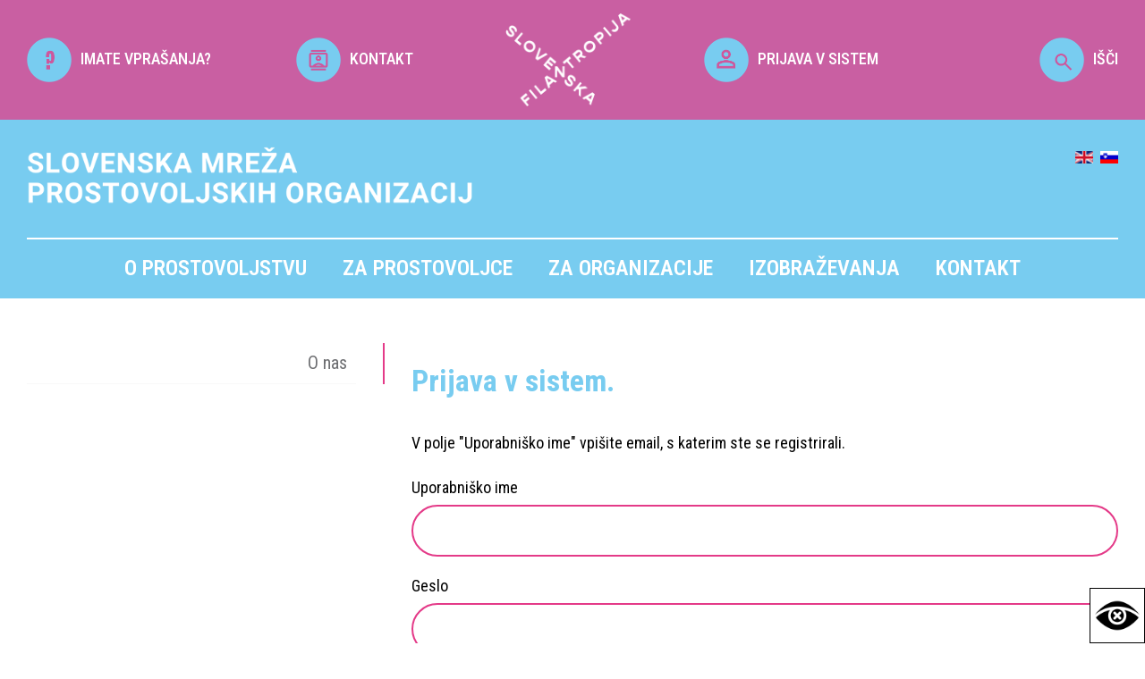

--- FILE ---
content_type: text/css
request_url: https://www.prostovoljstvo.org/template.css
body_size: 6935
content:
:root {
  --lila:#e43a88;
  --lila-hover:#ee539a;
  --lila-light:#c95fa2;
  --modra: #78ccf0;
  --grey: #6d6e71;
}

hr {
  border: 1px solid #eee;
}

/* PRESET */
/*********************************************/
/*********************************************/

* {
    -webkit-box-sizing: border-box;
    -moz-box-sizing: border-box;
    box-sizing: border-box;
}

html {
  /*overflow-y: scroll;*/
}

body {
  font-family: "Roboto Condensed", sans-serif;
  padding: 0px;
  margin: 0px;
  line-height: 140%;
  font-size: 18px;
}

strong {
  font-weight: 500;
}

p { 
  margin:0px; 
  padding:0px;
}

.center {
  display: flex;
  justify-content: center;
  align-items: center;
}

img {
  max-width: 100%;
  height: auto;
}

.naslov-lila {
  color: var(--lila);
  font-weight: 600;
  font-size: 30px;
}


.content, .content-v {
  position: relative;
  width: 100%;
  max-width: 1522px;
  margin: 0 auto;
  padding: 0px 30px;
}

.content-l {
  position: relative;
  width: 100%;
  max-width: 1622px;
  margin: 0 auto;
  padding: 0px 30px;
}

.content-xl {
  position: relative;
  width: 100%;
  max-width: 1920px;
  margin: 0 auto;
  padding: 0px 80px;
}

/* top */

.top {
  width: 100%;
  float: left;
  position: relative;
  background: var(--lila-light);
  color: #fff;
  padding: 15px 0px;
  font-weight: 500;
  overflow: hidden;
}

.top a {
  color: #fff;
  text-decoration: none;
}

.top a:hover {
  color: #edd0e1;
}


.top img {
  vertical-align: middle;
  margin-right: 10px;
}

.width20 {
  float: left;
  width: 20%;
}

.top .width20:nth-child(2), .top .width20:nth-child(4) {
text-align: center;
}

.top .width20:nth-child(3) {
  padding-top: 0;
  text-align: center;
}

.top .width20:nth-child(5) {
  text-align: right;
}

.naziv {
  float: left;
  width: 100%;
  padding: 30px 0px;
  border-bottom: 2px solid #fff;
}

.naziv img {
  width: 500px;
}

/* banner */

.banner {
  position: relative;
  width: 100%;
  float: left;
  text-align: center;
}

.banner .slika {
  width: 100%;
  background-size: cover !important;
  background-position: center !important;
  height: 80vh;
}

.aktual {
  display: none;
}

.nstyle-3 .move_left {
  position: absolute;
  left: 20px;
  top: 45%;
  width: 100px;
  height: 100px;
  background: rgba(0,0,0,0.15);
  border-radius: 100px;
  z-index:100;
  padding-left:14px;
}

.nstyle-3 .move_right {
  position: absolute;
  right: 20px;
  top: 45%;
  width: 100px;
  height: 100px;
  background: rgba(0,0,0,0.15);
  border-radius: 100px;
  z-index:100;
}

.nstyle-3 .move_right:hover, .nstyle-3 .move_left:hover {
  background: rgba(0,0,0,0.6);
}

.arrow {
  border: solid black;
  border-width: 0 8px 8px 0;
  display: inline-block;
  padding: 16px;  
  margin: 28px 0px 0px -6px;
}


.nstyle-3 .move_right:hover .arrow, .nstyle-3 .move_left:hover .arrow {
  border-color: #fff !important;
}

.arrow.right {
  transform: rotate(-45deg);
  -webkit-transform: rotate(-45deg);
}

.arrow.left {
  transform: rotate(135deg);
  -webkit-transform: rotate(135deg);
}

/* meni */

.meni {
  position: relative;
  width: 100%;
  float: left;
  background: var(--modra);
  color: #fff;
  text-transform: uppercase;
}

#navigation ul.nav li.nav.domov {
  display: none;
}

#navigation {
  width: 100%;
  float: left;
  padding: 20px 0px;
}

#navigation .content-l {
 padding: 0;
}

#navigation ul.nav li ul {
  display: none;
}

#navigation ul.nav {
  padding: 0;
  margin: 0;
}

#navigation ul.nav li {
  list-style-type: none;
  display: inline-block;
}

#navigation ul.nav li a {
  padding: 10px 20px;
  color: #fff;
  font-size: 24px;
  font-weight: 600;
  text-decoration: none;
}

#navigation ul.nav li a:hover, #navigation ul.nav li.active a {
  color: var(--lila);
} 

/* jeziki */

.jeziki {
  float: right;
}

.naziv .jeziki img {
  width: 20px;
}

/* vsebina */

.vsebina {
  width: 100%;
  overflow: hidden;
}

.glavna-vsebina {
  position: relative;
  float: left;
  width: 100%;
}

.glavna-vsebina.link {
  padding: 30px 0px 50px 0px;
}

.en .glavna-vsebina {
  padding: 100px 0px;
}

.glavna-vsebina a {
  color: var(--lila);
  text-decoration: none;
}

.glavna-vsebina a:hover {
  text-decoration: underline;
}

.glavna-vsebina h2, .glavna-vsebina h1 {
  padding-bottom: 15px;
  font-size: 34px;
  color: var(--modra);
  line-height: 115%;
}

.glavna-vsebina h3 {
  padding-bottom: 15px;
  font-size: 28px;
  color: var(--modra);
}

.glavna-vsebina h4 {
  padding-bottom: 15px;
  font-size: 24px;
  color: var(--lila);
}

.vsebina-r {
  float: left;
  width: calc(100% - 430px);
  margin-top: 50px;
}

.width50 {
  width: 50%;
  float: left;
}

/* menu levo */

.menu-l {
  float: left;
  width: 400px;
  padding-right: 30px;
  margin-top: 50px;
  margin-right: 30px;
  border-right: 2px solid var(--lila);
  font-weight: 18px;
  text-align: right;
}

.menu-l ul.nav {
  padding: 0;
  margin: 0;
}

.menu-l ul.nav li {
  padding: 10px 0px;
  margin: 0;
  list-style-type: none;
  border-bottom: 1px solid #f8f8f8;
}

.menu-l ul.nav li ul li {
  border-bottom: none;
}

.menu-l ul.nav li a {
  color: var(--grey);
  text-decoration: none;
  font-size: 20px;
  width: calc(100% - 20px);
  display: inline-block;
  margin-right: 10px;
}

.menu-l ul.nav li a:hover {
  color: var(--lila-hover);
}

.menu-l ul.nav li ul li, .menu-l ul.nav li ul li {
  padding-left: 15px;
}

.menu-l ul.nav li ul li ul li, .menu-l ul.nav li ul li ul li {
  padding-left: 15px;
}

.menu-l ul li.active > a { 
  color: var(--lila);
}

.mobile_plus, .mobile_minus {
  float: right;
  /*padding-left: 10px;*/
  color: var(--lila);
  /*width: 20px;*/
}

/* odpiranje zapiranje minijev */

.menu-l ul.nav > li ul {
  display: none;
}

.menu-l ul.nav.active li ul {
  display: none;
}

.menu-l ul.nav.active li.nav.active > ul {
  display: block;
}

.meni #navigation > .nav > li > ul {
  display: none !important;
}

.mobile_plus {
  display: none;
}

li:has(> ul) > .mobile_plus {
  display: block;
}

.mobile_minus {
  display: none;
}

li:has(> ul) > .mobile_minus {
  display: block;
}

/* O prostovoljstvu */

.hocem {
  width: 100%;
  float: left;
  text-align: center;
}

.hocem img {
  margin-top: 30px;
  max-width: 100%;
  height: auto;
  text-align: center;
}

/* gumbi */

a.gumb1 {
  background: var(--lila-light);
  color: #fff;
  border-radius: 20px;
  padding: 30px;
  float: left;
  width: calc(50% - 30px);
  margin-right: 30px;
  margin-bottom: 30px;
  font-size: 24px;
  min-height: 111px;
}

a.gumb1:hover, a.gumb3:hover {
  background: var(--modra);
  text-decoration: navajowhite;
} 

a.gumb3 {
  background: var(--lila-light);
  color: #fff;
  border-radius: 20px;
  padding: 30px;
  float: left;
  width: calc(33.33% - 30px);
  margin-right: 30px;
  margin-bottom: 30px;
  font-size: 24px;
}

a.gumb {
  border-radius: 100px;
  border: 2px solid #000;
  display: inline-block;
  padding: 5px 25px;
  font-weight: 400;
  margin-top: 30px;
  color: #000;
  text-decoration: none;
}

a.gumb:hover {
  background: var(--lila);
  color: #fff;
  border: 2px solid var(--lila);
  text-decoration: none;
} 


a.gumb4 {
  display: block;
  border: 2px solid var(--lila);
  padding: 10px;
  border-radius: 50px;
  font-size: 20px;
  text-decoration: none;
  color: #000;
  text-align: center;
}

a.gumb4:hover {
  background: var(--lila);
  color: #fff;
}

button.gumb5 {
  display: block;
  padding: 10px 25px;
  margin-bottom: 50px;
  border-radius: 50px;
  font-size: 20px;
  text-decoration: none;
  background: var(--lila);
  text-align: center;
  color: #fff;
  border: none;
}

button.gumb5:hover {
  background: var(--lila-hover);
}

.desno a.gumb4 {
  width: calc(50% - 60px);
  float: left;
  margin-right: 30px;
}

.desno {
  width: 100%;
  float: left;
  margin-bottom: 50px;
  display: none;
}

/* enews */

.enews {
  position: relative;
  width: 100%;
  float: left;
  padding: 100px 0px;
  background-image: url(media/images/enews.jpg);
  background-position: center center;
  background-size: cover;
  text-align: center;
  color: #fff;
  font-size: 24px;
  margin-top: 50px;
}

.enews h3 {
  font-size: 45px;
  margin: 0;
  padding: 0px 0px 50px 0px;
}

input#politika {
  appearance: none;
  width: 26px;
  height: 26px;
  border: 2px solid white;
  cursor: pointer;
  position: relative;
  top: 7px;
}

.full1 {
  width: 100%;
  float: left;
  margin-top: 50px;
  padding-bottom: 7px;
}

.full ul {
  padding: 0px; 
  margin: 0;
}

.full ul li {
  float: left;
  width: 50%;
  padding: 30px 15px 30px 15px;
  margin: 0px;
  list-style-type: none;
}

.full ul li a img {
  transition: all 0.3s ease;
  width: 100%;
}

.full ul li a img:hover {
  transition: all 0.3s ease;
  box-shadow: 0 0 15px #000;
}

.napredno .full1 label {
  padding-left: 15px;
}

.content-form {
  max-width: 800px;
  margin: 0 auto;
  margin-top: 62px;
}

.enews input[type=text] {
  width: calc(100% - 250px);
  padding: 0px 30px;
  border-radius: 100px 0px 0px 100px;
  float: left;
  border: none;
  font-size: 20px;
  height: 70px;
  margin-left: 20px;
  background: #fff;
}

.enews input[type=submit], .enews button[type=submit] {
  background-color: #241f21;
  color:#fff;
  padding: 15px 25px;
  border-radius: 100px;
  float: left;
  width: 250px;
  border: none;
  font-size: 20px;
  height: 70px;
  margin-left: -37px;
}

.enews input[type=submit]:hover, .enews button[type=submit]:hover {
  background-color: #000;
}

/* bott */

.bott {
  position: relative;
  width: 100%;
  float: left;
  background: var(--modra);
  padding: 60px 0px;
}

.logo {
  float: left;
  width: 200px;
}

.kontakti {
  float: left;
  width: calc(50% - 100px);
  line-height: 35px;
  padding-left: 160px;
}

.kontakti h3 {
  font-size: 45px;
  margin: 0;
  padding: 0px 0px 50px 0px;
  font-family: "Roboto Condensed", sans-serif;
}

.kontakti img {
  width: 27px;
  vertical-align: middle;
  margin-top: 5px;
}

.kontakti p {
  display: flex;
  align-items: flex-start;
  gap: 8px;
}

.kontakti p span {
  display: block
}

.face {
  float: left;
  width: calc(50% - 100px);
  margin-top: 93px;
}

.face a img:hover {
  opacity: 0.75;
}

/* logos */

.logos {
  position: relative;
  float: left;
  width: 100%;
  padding: 60px 0px;
}

.logos a {
  color: #000;
}

.logos a:hover {
  color:var(--lila-hover);
}


/* NEWS*/

.news {
  width: 100%;
  position: relative;
  margin: 0 auto;
  padding-bottom: 100px;
}

.news h3 {
  font-size: 24px;
  color: var(--lila);
  margin: 0;
  padding: 0px 0px 50px 0px;
  font-family: "Roboto Condensed", sans-serif;
}

.news a, .news a h3 {
  color: var(--main-color);
  text-decoration: none;
}

.news a:hover, .news a:hover h3 {
  color: var(--blue-dark);
}

.content-v.news {
  display: flex;
  align-items: stretch; /* poskrbi, da so vsa 3 .width33 enake višine */
}
.width33 {
  display: flex;
  flex-direction: column;
}
.width33 .button {
  margin-top: auto; /* potisne gumb na dno znotraj .width33 */
}

.width33 {
  float: left;
  width: 33.33%;
  padding: 0px 30px;
}

.news .page, .story .page {
  display: none;
}

.vsebina-r .page {
  float: left;
  padding: 0px 8px;
}

.page a {
  text-decoration: none;
}

/* novice, dogodki, izobraževanja */
ul.nstyle-2, ul.estyle-3, ul.estyle-2 {
  padding: 0px;
  margin: 0;
}

ul.nstyle-2 li, ul.estyle-3 li {
  padding: 0px 0px;
  margin: 0;
  list-style-type: none;
  display: inline-block;
  width: 100%;
  text-align: left;
  vertical-align: top;
  cursor: pointer;
}

ul.nstyle-2 li .date, ul.estyle-3 li .date {
  float:left;
  width: 90px;
  height: 90px;
  background: var(--modra);
  color: var(--lila);
  padding-top: 7px;
  border-radius: 0px 30px 30px 30px;
}

ul.nstyle-2 li:hover .date, ul.estyle-3 li:hover .date  {
  color: #fff;
  background: var(--lila);
}


ul.nstyle-2 li .date span, ul.estyle-3 li .date span {
  float: left;
  width: 100%;
  text-align: center;
}

ul.nstyle-2 li .date span:first-child, ul.estyle-3 li .date span:first-child {
  font-size: 40px;
  font-weight: 800;
  padding-top: 12px;
}

ul.nstyle-2 li .date span:last-child, ul.estyle-3 li .date span:last-child  {
  font-size: 20px;
  padding-top: 7px;
  font-weight: 800;
}

ul.nstyle-2 li .title, ul.estyle-3 li .title, ul.estyle-3 .item_body {
  float:left;
  margin-left: 18px;
  width: calc(100% - 118px);
  font-weight: 600;
}


.nstyle-2 .news_details, .nstyle-3 .news_details  {
  float: left;
  width: calc(100% - 120px);
  margin-left: 20px;
  color: #545454;
  font-size: 14px;
}

ul.nstyle-2 li, ul.estyle-3 li {
  width: 100%;
  float: left;
  margin-bottom: 50px;
}

.story .button {
  margin-top: 0;
}

.button {
  text-align: center;
  float: left;
  width: 100%;
  margin-top: 10px;
}

a.butt {
  background: var(--lila);
  color: #fff !important;
  text-decoration: none;
  display: inline-block;
  padding: 10px 35px;
  font-size: 20px;
  border-radius: 50px;
  font-weight: 400 !important;
}

a.butt:hover {
  background: var(--lila-hover);
  color: #fff;
  text-decoration: none;
}

a.butt-2 {
  display: inline-block;
  border: 2px solid var(--lila);
  padding: 10px 12px;
  border-radius: 50px;
  font-size: 20px;
  width: 100%;
}

a.butt-2:hover {
  background: var(--lila-hover);
  text-decoration: none;
}

/* story */

.story .content {
  max-width: 1000px;
}

.story {
  position: relative;
  float: left;
  width: 100%;
  background: #f1f1f2;
  padding: 200px 0px 100px 0px;
  margin-bottom: 100px;
  text-align: center;
  font-size: 24px;
}

.story h2 {
  margin-bottom: 50px;
  font-size: 45px;
  color: #000;
}

.story img {
  display: none;
}

.story p {
  line-height: 140%;
}

.story a {
  color: #000;
  text-decoration: none;
  font-weight: 600;
}

.story a:hover {
  color: var(--lila);
}

h3 {
  font-weight: 600;
  line-height: 120%;
  font-family: "Roboto Slab", serif;
}

h2 {
  font-size: 45px;
  line-height: 120%;
  font-family: "Roboto Slab", serif;
  margin: 0;
}

ul.nstyle-1 {
  padding: 0;
  margin: 80px 0px 0px 0px;
  font-size: 18px;
}

ul.nstyle-1 li .image::after, ul.nstyle-0 li .image::after {
  content:'';
  background-image: url(media/images/icons/narek.png);
  width: 100px;
  height: 72px;
  z-index: 5;
  position: absolute;
}

ul.nstyle-1 li {
  padding: 0px 0px 100px 0px;
  margin: 0;
  list-style-type: none;
  width: 100%;
  float: left;
  text-align: left;
}

ul.nstyle-1 li .image {
  margin-right: 80px;
  background-size:cover;
  width: calc(50% - 50px);
  background-size: cover !important;
  background-position: center !important;
  border-radius: 100%;
  width: 400px;
  height:400px;
  float: left;
}

ul.nstyle-1 li .image img {
  display: none;
}

ul.nstyle-1 li .title {
  font-size: 24px;
  font-weight: 600;
  padding-bottom: 15px;
  margin-top: 50px;
}

.story .readmore a {
  border-radius: 100px;
  border: 2px solid #000;
  display: inline-block;
  font-size: 20px;
  padding: 5px 25px;
  font-weight: 400;
  margin-top: 20px;
}

.story .readmore a:hover {
  background: var(--lila);
  color: #fff;
  border: 2px solid var(--lila);
} 

.news_title {
  padding-bottom: 15px;
  font-size: 34px;
  color: var(--modra);
  font-weight: 600;
}

/* izobraževanje */

ul.estyle-2 li a .item_body {
  padding: 20px;
  background:var(--lila-light);
  border-radius: 10px;
  transition: all 0.3s ease;
  color: #fff;
}

ul.estyle-2 li a .item_body:hover {
  box-shadow: 0 0 11px #555;
  background: var(--lila-hover);
  transition: all 0.3s ease;
}

ul.estyle-2 li {
  margin: 0px 0px 20px 0px;
  padding: 0;
  background: non;
  list-style-type: none;
  display: inline-block;
  width: 100%;
  text-align: left;
  vertical-align: top;
  cursor: pointer;
}

ul.estyle-2 li a {
  text-decoration: none;
}

ul.estyle-2 li a .item_body span:first-child {
  display: block;
  font-size: 18px;
}

ul.estyle-2 li a .item_body span:nth-child(2), ul.estyle-2 li a .item_body span:nth-child(3), ul.estyle-2 li a .item_body span:nth-child(4)  {
  padding-right: 10px;
  padding-left: 10px;
  font-size: 16px;
  font-weight: 300;
  border-right: 1px solid #fff;
}

ul.estyle-2 li a .item_body span:nth-child(2) {
  padding-left: 0;
}

ul.estyle-2 li a .item_body span:nth-child(4) {
  border-right: none; 
}

.ql-size-large {
  color: var(--modra);
  font-family: "Roboto Slab", serif;
  font-size: 24px;
  margin-bottom: 20px;
  display: inline-block;
  font-weight: 500;
}

/* zgodbe prostovoljcev */

ul.nstyle-0 {
  margin: 0 auto;
  max-width: 1600px;
  padding: 0px 30px;
  display: flex;
  flex-wrap: wrap;
  margin-top: 50px;
  margin-bottom: 50px;
}

ul.nstyle-0 li.center {
  display: block;
}

ul.nstyle-0 li {
  width: 50%;
  float: left;
  list-style-type: none;
  padding: 0px 30px 50px 30px;
}

ul.nstyle-0 li .image {
  margin-right: 30px;
  background-size: cover !important;
  background-position: center !important;
  border-radius: 100%;
  min-width: 300px;
  height:300px;
  float: left;
  border: 1px solid #eee;
}

ul.nstyle-0 li .image img {
  display: none;
}

ul.nstyle-0 li .title {
  font-size: 24px;
  font-weight: 600;
  padding-bottom: 15px;
  margin-top: 50px;
}

ul.nstyle-0 li .readmore a {
  display: block;
}

/* last-work */

.last-work {
  width: 100%;
  position: relative;
  overflow: auto;
  padding: 100px 30px;
}

.last-work .content-v {
  padding: 0;
}

.last-work h2 {
  text-align: center;
  margin-bottom: 100px;
  font-size: 45px;
  color: #000;
}

.work_item {
  float: left;
  width: 33.33%;
  padding: 0px 30px 30px 30px;
  position: relative;
}

.work_item .item_title {
  font-size: 24px;
  color: var(--lila);
  font-weight: 600;
  line-height: 130%;
  margin-bottom: 30px;
  height: 60px;
}

.work_item .item_title {
  display: -webkit-box;
  -webkit-line-clamp: 2;      /* maksimalno 3 vrstice */
  -webkit-box-orient: vertical;
  overflow: hidden;
  text-overflow: ellipsis;
}

.item_organisation {
  margin-top: 30px;
}

.last-work a.butt-2 {
  background: var(--lila);
  color: #fff;
  text-decoration: none;
  display: inline-block;
  padding: 10px 35px;
  font-size: 20px;
}

.last-work a.butt-2:hover {
  background: var(--lila-hover);
} 

.item_image.new {
  width: 100%;
  height: 300px;
  background-size: cover !important;
  background-position: center !important;
  border: 1px solid #f9f9f9;
}

.item_preberi_vec a {
  border-radius: 100px;
  border: 2px solid #000;
  display: inline-block;
  padding: 5px 25px;
  font-weight: 400;
  margin-top: 30px;
  color: #000;
  text-decoration: none;
}

.item_preberi_vec a:hover {
  background: var(--lila);
  color: #fff;
  border: 2px solid var(--lila);
} 

.blok_01 {
  position: relative;
  width: 100%;
  float: left;
  background: #f2f2f2;
  padding: 100px 0px;
}

.blok_01 a.butt-2 {
  display: inline-block;
  border: 2px solid var(--lila);
  background: var(--lila);
  padding: 10px 25px;
  border-radius: 50px;
  font-size: 20px;
  color: #fff;
  width: auto;
}

.brokerage {
  margin: 0 auto;
  position: relative;
  max-width: 1522px;
  text-align: center;
  font-size: 24px;
}

.brokerage h2 {
  margin-bottom: 50px;
  font-size: 45px;
  color: #000;
}

.podrocje_33 {
  float: left;
  width: calc(33.33% - 60px);
  margin: 0px 30px;
  margin-top: 50px;
}

.podrocje_tipka {
  width: 33.33%;
  float: right;
  text-align: right;
  padding: 0px 30px;
  margin-top: 30px;
}

.podrocje_tipka button {
  padding: 15px 12px;
  border: 2px solid var(--lila);
  border-radius: 50px;
  width: 100%;
  font-size: 20px;
  font-family: "Roboto Condensed", sans-serif !important;
  background: var(--lila);
  color: #fff;
}

.podrocje_tipka button:hover {
  background: var(--lila-hover);
}

input[type=text], select, textarea, input[type=date], input[type=password] {
  width: 100%; /* Full width */
  padding: 15px 12px;
  margin-bottom: 27px;
  border: 2px solid var(--lila);
  border-radius: 50px;
  box-sizing: border-box; /* Make sure that padding and width stays in place */
  background: none;
  text-align: center;
  font-size: 20px;
  font-family: "Roboto Condensed", sans-serif !important;
}

.enews input[type="text"] {
  text-align: left;
}

 /* statistic */

 .statistic {
  margin: 0 auto;
  position: relative;
  max-width: 1522px;
  text-align: center;
  line-height: 180%;
  overflow: auto;
  margin-bottom: -120px;
  padding: 0px 30px;
  z-index: 2;
 }

 .statistic ul {
  padding: 0;
  margin: 0;
 }

 .statistic ul li {
  padding: 0;
  margin: 0;
  list-style-type: none;
  float: left;
  width: calc(33.33% - 60px);
  margin: 0px 30px;
  background: var(--modra);
  color: #fff;
  border-radius: 30px;
  padding: 40px 0px;
  font-size: 24px;
  max-height: 230px;
  min-height: 200px;
  height: 100vh;
 }

 .statistic ul li .number {
  font-size: 100px;
  font-weight: 700;
  width: 100%;
  float: left;
  line-height: 95%;
  margin-bottom: 10px;
  font-family: "Roboto Slab", serif;
 }

 /* začasne posebnosti */

 .content.last-work .work_item:last-child {
  display: none;
 }

 #navigation {
  text-align: center;
 }

 #navigation .mobile_plus,  #navigation .mobile_minus {
  display: none;
 }

 #navigation ul li span {
  display: none;
 }

 /* VISULA - ZA SLABOVIDNE */
.visual {
  bottom: 0px;
  right: 0px;
  position: fixed;
  z-index: 100;
  background: #fff;
  border: 1px solid #000;
  line-height: 0;
  padding: 5px;
}

.visual img {
  width: 50px;
  height: auto;
}

.visual-in {
  background: #fff;
  padding: 10px;
  border: 1px solid #000;
  border-right: none;
  right: 62px;
  bottom: 0;
  position: fixed;
  line-height: 0;
}

.visual-in img {
  width: 40px;
  height: auto;
  margin: 0px 3px;
}

.visual-in a img {
    border-bottom: 6px solid #fff;
    margin-top: -6px;
    padding-bottom: 4px;
    margin-bottom: -10px;
    padding-top: 6px;
}

.visual-in a.selected img {
  border-bottom: 6px solid #000; 
}

/* iskalnik */

.iskalnik {
  position: absolute;
  width: 100%;
  padding: 30px 50px;
  text-align: center;
  background: rgba(201,95,162,0.85);
  margin-top: -390px;
  transition: all 0.5s ease;
}

.iskalnik button {
  border: none;
  vertical-align: middle;
  margin-top: 12px;
}

.iskalnik input {
  border-radius: 50px;
  border: none;
  padding: 16px 20px;
  width: 320px;
}

.zapri {
  position: absolute;
  text-align: right;
  color: #fff;
  width: calc(100% - 50px);
  font-size: 2rem;
  padding: 10px 20px;
  z-index: 1;
}

.iskalnik form {
  position: relative;
  z-index: 2;
}

/* search_results */
.search_results {
  display: flex;
  flex-wrap: wrap;
  width: 100%;
  max-width: 1600px;
  margin: 0 auto;
  padding: 50px 20px;
}

.search_results .work_item {
  width: calc(33.33% - 30px);
  margin-right: 30px;
  padding: 0px 0px 30px 0px;
}

.search_results .work_item .item_image {
  height: 250px;
  background-size: cover !important;
  position: relative;
  border: 1px solid #f8f8f8 !important;
  background-position: center !important;
}

.search_results .work_item::before {
  content: '';
  background-image: url(/2025/media/images/bg-image.jpg);
  background-size: cover;
  width: 100%;
  height: 250px;
  position: absolute;
}

.item_image .jezik {
  background: rgba(1,1,1,0.5);
  color: #fff;
  padding: 2px 10px;
  position: absolute;
  right: 0px;
  top: 0px;
  width: 30px;
}

.iskalnik-pos h3 {
  margin: 0;
  padding: 0px 0px 10px 0px;
  font-size: 24px;
}

.iskalnik-pos select {
  margin-bottom: 50px;
}

.iskalnik-pos input[name="kraj"] {
  margin-bottom: 50px;
  width: 100% !important;
}

.glavna-vsebina [type="checkbox"] {
  width: 20px; /* Velikost checkboxa */
  height: 20px;
  appearance: none; /* Odstrani privzeti stil brskalnika */
  border: none; /* Doda okvir */
  background-color: #f0f0f0; /* Ozadje checkboxa */
  cursor: pointer; /* Klikabilni kazalec */
}

input[type="submit"] {
  padding: 15px 25px;
  border: 2px solid var(--lila);
  border-radius: 50px;
  font-size: 20px;
  font-family: "Roboto Condensed", sans-serif !important;
  background: var(--lila);
  color: #fff;
  display: inline-block;
}

input[type="submit"]:hover {
  background: var(--lila-hover);
}

select, textarea {
  margin-top: 7px;
}

input {
  appearance: none;
  border: 2px solid white;
  cursor: pointer;
  position: relative;
  top: 7px;
}

label[for="slika"] {
  padding-top: 7px;
  float: left;
}

input:checked::after {
  content: "✔";
  color: var(--lila);
  font-size: 16px;
  font-weight: bold;
  position: absolute;
  left: 50%;
  top: 50%;
  transform: translate(-50%, -50%);
}

.enews input#politika:checked::after {
  color: #fff;
  content: "✔";
  font-size: 16px;
  font-weight: bold;
  position: absolute;
  left: 50%;
  top: 50%;
  transform: translate(-50%, -50%);
}


#form button {
  padding: 15px 25px;
  border: 2px solid var(--lila);
  border-radius: 50px;
  font-size: 20px;
  font-family: "Roboto Condensed", sans-serif !important;
  background: var(--lila);
  color: #fff;
  display: inline-block;
}

#form button:hover {
  background: var(--lila-hover);
} 

/* Posredovalnica del */

.niz-1 {
	position: relative;
	width: 100%;
  background: #f8f8f8;
  padding: 8px;
  margin-top:6px;
  font-size: 14px;
  cursor: pointer;
  display: flex;
}

.niz-1.disabled {  
  opacity: 0.8;
  background: repeating-linear-gradient( -45deg, #f2f2f2, #f2f2f2 5px, #eee 5px, #eee 10px );
}

.niz-1:hover {
  background: #f3f3f3;
}

.niz-2 {
	position: relative;
	width: 100%;
  float: left;

  padding: 12px 8px 36px 8px;
}

.naslov-xs {
	font-weight: 300;
	width: 100%;
	display:inline-block;
  margin-top: 8px;

  color: var(--blue-dark);
  font-weight: 500;
}

.naslov2-xs {
	font-weight: 300;
	display:inline-block;
  margin-top: 8px;

  color: var(--blue-dark);
  font-weight: 500;
}

.width-0 {
  float: left;
  width: 150px;
  padding-right: 10px;
}

.width-1 {
  float: left;
  width: calc(40% - 150px);
  padding: 0px 5px;
}

.width-2 {
  float: left;
  width: 20%;
  border-left: 1px solid #ddd;
  padding: 0px 8px;
}

.width-1 span, .width-2 span {
  font-size: 10px;
  width: 100%;
  float:left;
  padding: 0px;
  color: #999;
  line-height: 100%;;
}

.jezik {
  color: var(--lila);
}

@media only screen and (max-width: 1200px) {
  .kontakti {
    padding-left: 50px;
  }

  .face{
    padding-left: 20px;
  }

  #navigation {
    text-align: left;
  }

  #navigation .content-l {
    padding: 0px 10px;
  }

  .work_item {
    padding: 0px 20px 30px 20px;
  }

  .item_image.new {
    height: 280px;
  }
  
  ul.nstyle-0 li .image {
    margin-right: 40px;
    min-width: 250px;
    height:250px;
  }
}

@media only screen and (max-width: 1150px) {
  .width-0 {
    width: 100%;
  }
  
  .width-1 {
    width: 100%;
    border-bottom: 1px solid #ddd;
    margin-bottom: 10px;
    padding-bottom: 10px;
  }

  .width-2 {
    border-left: none;
    width: 33.33%;
  }

  .niz-1 {
    display: inline-block;
  }

  ul.nstyle-0 li {
    width: 100%;
    padding: 0px 0px 50px 0px;
  }

}

@media only screen and (max-width: 1110px) {
  .width33 {
    padding: 0px 15px;
  }

  .work_item {
    padding: 0px 15px 30px 15px;
  }

  .podrocje_tipka {
    width: 100%;
  }

  .statistic ul li {
    width: calc(33.33% - 30px); 
    margin: 0px 15px;
  }

  .statistic {
    padding: 0px 15px;
   }

   .top .center {
    display: flex; /* Postavi .width20 div-e enega zraven drugega */
    flex-wrap: wrap; /* Če ni dovolj prostora, se prelomi */
    align-items: flex-start; /* Poravnava vse na vrh */
   }

   .top .width20 {
    text-align: center;
   }

   .top .width20 img {
    display: block; /* Da se slika postavi na svojo vrstico */
    margin: 0 auto 10px; /* Centrira sliko in doda prostor spodaj */
  }

  .top .width20 a {
    display: flex;
    flex-direction: column; /* Postavi elemente navpično */
    align-items: center; /* Centrira vsebino */
  }

  #navigation ul.nav li a {
    font-size: 22px;
  }

  .naziv img {
    width: 350px;
  }
}



@media only screen and (max-width: 1000px) {
  .width33 {
    width: 50%;
  }

  .news .width33:last-child {
    margin-top: 50px;
  }

  ul.nstyle-1 li .image {
    margin-right: 50px;
    width: 300px;
    height: 300px;
  }

  .statistic ul li .number {
    font-size: 70px;
  }

  .podrocje_33 {
    float: left;
    width: calc(33.33% - 20px);
    margin: 0px 10px;
  }

  .podrocje_tipka {
    padding: 0px 10px;
  }

  .menu-l {
    width: 300px;
  }
  .vsebina-r {
    width: calc(100% - 330px);
  }

  .width50 {
    width: 100%;
  }

  .content-v.news {
    display: block;
  }
  .width33 {
    display: block;
  }

  #navigation ul.nav li a {
    padding: 10px 15px;
  }
}

@media only screen and (min-width: 979px) {
  .ikona_menu {
    display: none;
  }
  .mobi_menu {
    display: none;
  }
}

@media only screen and (max-width: 978px) {
  
  .jeziki {
    padding-right: 20px;
  }
 
  .naziv {
    width: calc(100% - 50px);
    border-bottom: none;
  }

  #navigation {
    display: none;
  }

  .ikona_menu {
    float: left;
    width: 50px;
    padding: 30px 0px;
    text-align: right;
  }

  .ikona_menu img {
    width: 40px;
    height: auto;
  }

  .mobi_menu {
    display: none;
    padding-top: 12px;
    position: absolute;
    width: 100%;
    top: 88px;
    left: 100%;
    z-index: 101;
    min-height: calc(100vh);
    background: var(--modra);
    margin-left: -15px;
  }

  
  

/* Reset + osnovni meni */
.mobi_menu ul {
  padding: 0;
  margin: 0 0 30px 0;
}

.mobi_menu ul li {
  list-style-type: none;
}

/* === PRVI NIVO === */
.mobi_menu > ul > li {
  background-color: #c95fa2;
}

.mobi_menu > ul > li > a {
  background-color: #c95fa2;
  color: #fff;
}

/* === DRUGI NIVO === */
.mobi_menu ul li ul > li > a {
  background-color: #78ccf0;
  color: #000;
}

/* DRUGI NIVO - AKTIVNI */
.mobi_menu ul li ul > li.active > a {
  background-color: #78ccf0;
  color: #000;
}

/* === TRETJI NIVO === */
.mobi_menu ul li ul li ul > li > a {
  background-color: #a8def5;
  color: #000;
}
.mobi_menu ul li ul li ul > li.active > a {
  background-color: #a8def5;
  color: #000;
}

/* === ČETRTI NIVO === */
.mobi_menu ul li ul li ul li ul > li > a {
  background-color: #d1eef9;
  color: #000;
}
.mobi_menu ul li ul li ul li ul > li.active > a {
  background-color: #d1eef9;
  color: #000;
}

/* === PETI NIVO === */
.mobi_menu ul li ul li ul li ul li ul > li > a {
  background-color: #eaf7fb;
  color: #000;
}
.mobi_menu ul li ul li ul li ul li ul > li.active > a {
  background-color: #eaf7fb;
  color: #000;
}

/* === ŠESTI NIVO === */
.mobi_menu ul li ul li ul li ul li ul li ul > li > a {
  background-color: #f7fcfd;
  color: #000;
}
.mobi_menu ul li ul li ul li ul li ul li ul > li.active > a {
  background-color: #f7fcfd;
  color: #000;
}

/* Povezave – splošno */
.mobi_menu ul li a {
  float: left;
  padding: 10px 15px;
  transition: all 0.3s ease;
  border-bottom: 1px solid #eee;
  text-align: left !important;
  margin: 0;
  width: 100%;
  font-size: 20px;
  z-index: 5;
  position: relative;
  text-decoration: none;
  display: block;
}

/* Skrij vse podmenije */
.mobi_menu ul li ul {
  display: none;
}

/* Pokaži podmenije, če je nadrejeni li aktiven */
.mobi_menu ul li.active > ul {
  display: block;
}
.mobi_menu ul li ul li.active > ul {
  display: block;
}
.mobi_menu ul li ul li ul li.active > ul {
  display: block;
}
.mobi_menu ul li ul li ul li ul li.active > ul {
  display: block;
}
.mobi_menu ul li ul li ul li ul li ul li.active > ul {
  display: block;
}


.mobi_menu ul li.active > a {
  font-weight: 600;
}






  .mobi_menu ul li a span {
    display: none !important;
  }

  .mobile_plus {
    display: inline-block !important;
    width: 40px;
    color: #fff;
    text-align: center;
    font-size:36px;
    min-height:42px;
    padding: 10px 0px;
  }

  .nav .mobile_plus {
    display: none !important;
  }

  .not_focused a {
    background: #aaa !important;
  }

  .not_focused .mobile_plus {
    background: #aaa !important;
  }

  .focused a {
    background-color: var(--lila-light) !important;
  }

  .focused .mobile_plus {
    background-color: var(--lila-light) !important;
  }

  li.nav.za-prostovoljce a, li.nav.za-organizacije a, li.nav.slovenian-network-of-volunteer-organizations a, li.nav.volunteering-for-migrants a, li.nav.search-volunteer-opportunities a {
    padding: 14px 15px;
  }

  .mobi_menu ul li a:hover {
    display: block;
  }

  li.nav.za-prostovoljce a, li.nav.za-organizacije a {
    border-radius: 0;
  }

}

@media only screen and (max-width: 768px) {
  .width33 {
    width: 100%;
    margin-bottom: 50px;
  }

  .news .width33:last-child {
    margin-top: 0;
  }

  .logo {
    width: 100%;
    text-align: center;
  }
  .kontakti, .face {
    width: 100%;
    padding-left: 0;
    text-align: center;
    margin-top: 50px;
  }

  .kontakti a {
    color: #000;
  }

  .kontakti p {
    display: block;
  }

  .kontakti img {
    margin-top: -5px;
  }  

  ul.nstyle-1 li .title {
    margin-top: 15px;
  }

  ul.nstyle-1 li .image {
    margin-bottom: 50px;
    margin-right: 30px;
  }

  .statistic ul li {
    max-height: 200px;
  }

  .statistic ul li .number {
    font-size: 50px;
  }

  .work_item {
    width: 100%;
    padding: 0px 0px 30px 0px;
  }

  .work_item .item_title {
    display: block;
    -webkit-line-clamp: unset;
    -webkit-box-orient: unset;
    overflow: visible;
    text-overflow: unset;
    height: auto;
  }

  .brokerage form {
    padding: 0px 20px;
  }

  .width33 {
    padding: 0px;
  }

  .search_results .work_item {
    width: calc(50% - 30px);
  }

  .menu-l {
    width: 100%;
    padding-right: 0;
    margin-right:0;
    text-align: left;
    border-right: none;
  }

  .vsebina-r {
    width: 100%;
  }



}

@media only screen and (max-width: 640px) {
  ul.nstyle-1 li .image {
    width: 100%;
    background: none !important;
    height: auto;
    display: flex;
    justify-content: center;
    align-items: center;
  }

  ul.nstyle-1 li .image img {
    display: block;
    width: 300px; 
    height: 300px;
    border-radius: 50%; 
    object-fit: cover;
  }

  ul.nstyle-1 li {
    text-align: center;
    position: relative;
  }

  ul.nstyle-1 li .image::after {
    top: 0;
    left: 10%;
  }

  ul.nstyle-0 li .title {
    float: left;
    width: 100%;
  }

  ul.nstyle-0 li .readmore {
    float: left;
    width: 100%;
  }

  .enews input[type="submit"] {
    width: 150px;
  }
  .enews input[type="text"] {
    width: calc(100% - 116px);
    margin-left: 0;
  }

  .statistic ul li {
    width: 100%;
    margin: 0px 0px 30px 0px;
  }

  .podrocje_33 {
    width: 100%;
    margin: 0px 0px 30px 0px;
  }

  .width-1 {
    width: 100% !important;
    border-bottom: 1px solid #ddd; 
    padding: 8px 0px;
  }
  .width-2 {
    width: 100%;
    padding: 8px;
    border-bottom: 1px solid #ddd;
    border-left: none;
    padding: 8px 0px;
  }

  .width-2:last-child {
    border-bottom: none;
    padding-bottom: 0;
  }
  .iski-2 {
    display: block;
  }
  .iski-napredno {
    padding-left: 0px;
  }

  .full ul li {
    width: 100%;
    padding: 0px 0px 30px 0px;
  }

  a.gumb1, a.gumb3 {
    width: 100%;
    margin-right: 0px;
  }

  .last-work h2 {
    margin: 50px 0px;
  }

  .podrocje_33 {
    margin: 0px 0px 0px 0px;
  }
  .podrocje_tipka {
    padding: 0px;
  }

  .jeziki {
  float: left;
  }

}

@media only screen and (max-width: 479px) {
  .content, .content-v {
    padding: 0px 20px;
  }
  
  ul.nstyle-1 li .image::after {
    left: 0;
  }

  .search_results .work_item {
    width: 100%;
    margin-right: 0;
  }
  .statistic {
    margin-top: 90px;
  }

  select {
    color: #000;
  }

  .kontakti h3, .enews h3, .brokerage h2, .last-work h2, .story h2 {
    font-size: 36px;
  }

  .news h3 {
    text-align: center;
  }

  .content-l {
    padding: 0px 20px;
  }

  /* top meni */
  .top .content-l .width20:nth-child(1), .top .content-l .width20:nth-child(2) {
    display: none;
  }

  .top .content-l .width20:nth-child(4) span, .top .content-l .width20:nth-child(5) span {

  }

  .top .content-l .width20:nth-child(3) {
    width: 60%;
    text-align: left;
  }

  .top .content-l .width20:nth-child(3) img {
    margin: 0;
  }

  .top .content-l .width20:nth-child(3) a {
    display: block;
  }

  .iskalnik {
    padding: 20px 10px;
  }

  .iskalnik input {
    width: 250px;
  }

  .zapri {
    width: calc(100% - 15px);
    padding: 0px 16px;
    z-index: 5;
  }

  .naziv {
    padding-right: 30px;
    padding: 15px 30px 15px 0px;
  }

  .ikona_menu {
    padding: 18px 0px 0px 0px;
  }

  .mobi_menu {
    top: 62px;
  }

  .top .width20 a {
    font-size: 16px;
    line-height: 120%;
  }

  .nstyle-3 .move_right, .nstyle-3 .move_left {
    width: 50px;
    height: 50px;
  }

  .arrow {
    border-width: 0 5px 5px 0;
    padding: 8px;
    margin: 14px 0px 0px -6px;
  }

  .banner .slika {
    height: 68vh;
  }

}